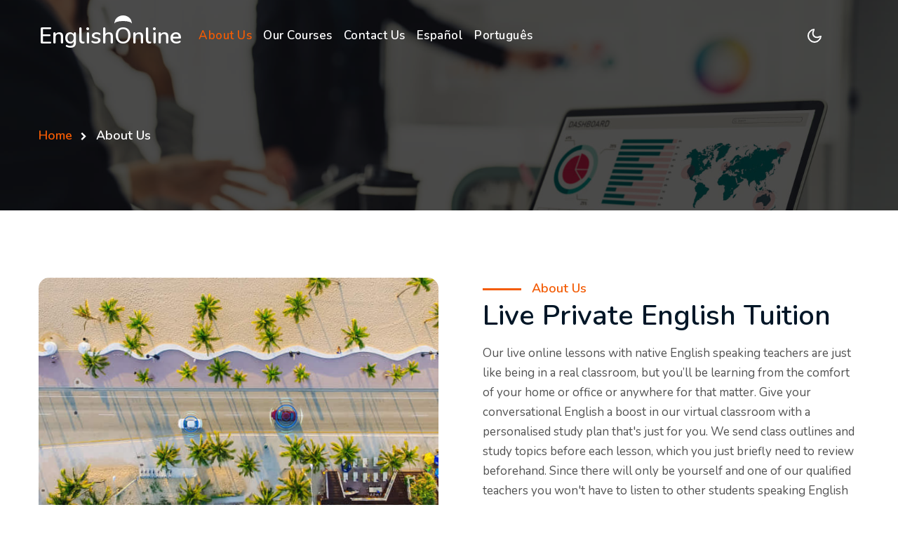

--- FILE ---
content_type: text/html
request_url: https://englishonline.inglesonline.net.br/about.html
body_size: 3722
content:
<!doctype html>
<html lang="en">

<head>
    <!-- Required meta tags -->
    <meta charset="utf-8">
    <meta name="viewport" content="width=device-width, initial-scale=1, shrink-to-fit=no">
    <title>English Online individual lessons or group conversation lessons </title>
	<meta name="description" content="English Online real time private English conversation lessons online through internet using meet, zoom etc tuition online by qualified native English teachers">
    <!--/google-fonts-->
    <link href="//fonts.googleapis.com/css2?family=Nunito:ital,wght@0,400;0,600;0,700;1,400&display=swap"
        rel="stylesheet">
    <!--//google-fonts-->
    <!-- Template CSS -->
    <link rel="stylesheet" href="assets/css/style-starter.css">

</head>

<body>
    <!--header-->
    <header id="site-header" class="fixed-top">
        <div class="container">
            <nav class="navbar navbar-expand-lg navbar-dark stroke">
                <h1><a class="navbar-brand" href="index.html">
                           English<span class="sub-log">O</span>nline
                    </a></h1>
                <!-- if logo is image enable this   
      <a class="navbar-brand" href="#index.html">
          <img src="image-path" alt="Your logo" title="Your logo" style="height:35px;" />
      </a> -->
                <button class="navbar-toggler  collapsed bg-gradient" type="button" data-toggle="collapse"
                    data-target="#navbarTogglerDemo02" aria-controls="navbarTogglerDemo02" aria-expanded="false"
                    aria-label="Toggle navigation">
                    <span class="navbar-toggler-icon fa icon-expand fa-bars"></span>
                    <span class="navbar-toggler-icon fa icon-close fa-times"></span>
                    </span>
                </button>

                <div class="collapse navbar-collapse" id="navbarTogglerDemo02">
                    
                    <ul class="navbar-nav mr-auto">
                        <li class="nav-item">
                            <a class="nav-link" href="index.html"> <span class="sr-only">(current)</span></a>
                        </li>
                        <li class="nav-item active">
                            <a class="nav-link" href="about.html">About Us</a>
                        </li>
                        <li class="nav-item">
                            <a class="nav-link" href="services.html">Our Courses</a>
                        </li>
                       
                        <li class="nav-item">
                            <a class="nav-link" href="contact.html">Contact Us</a>
                        </li>
						<li class="nav-item">
                            <a class="nav-link" href="https://spanish.inglesonline.net.br">Español</a>
                        </li>
						<li class="nav-item">
							<a class="nav-link" href="https://inglesonline.net.br">Português</a>
						</li>
                    </ul>
                </div>
                <!-- toggle switch for light and dark theme -->

                <div class="mobile-position">
                    <nav class="navigation">
                        <div class="theme-switch-wrapper">
                            <label class="theme-switch" for="checkbox">
                                <input type="checkbox" id="checkbox">
                                <div class="mode-container py-1">
                                    <i class="gg-sun"></i>
                                    <i class="gg-moon"></i>
                                </div>
                            </label>
                        </div>
                    </nav>
                </div>
                <!-- //toggle switch for light and dark theme -->
            </nav>
        </div>
    </header>
    <!--/header-->
  <div class="inner-banner">
    <section class="w3l-breadcrumb text-left">
      <div class="container">
        <ul class="breadcrumbs-custom-path">
          <li><a href="index.html">Home</a></li>
          <li class="active"><span class="fa fa-chevron-right mx-2" aria-hidden="true"></span> About Us</li>
        </ul>
      </div>
    </section>
  </div>
  <!-- about page about section -->

  <section class="w3l-index3" id="about1">
    <div class="midd-w3 py-5">
      <div class="container py-lg-5 py-md-3">
        <div class="row">
          <div class="col-lg-6 mb-lg-0 mb-md-5 mb-4">
            <img src="assets/images/ab1.jpg" alt="" class="radius-image-full img-fluid">
          </div>
          <div class="col-lg-6 pl-lg-5 ">
            <div class="header-title">
              <span class="sub-title">About Us</span>
              <h3 class="hny-title text-left">Live Private English Tuition</h3>
          </div>
           
            <p class="mt-3">Our live online lessons with native English speaking teachers are just like being in a real classroom, but you’ll be learning from the comfort of your home or 
			office or anywhere for that matter. Give your conversational English a boost in our virtual classroom with a personalised study plan that's just for you.
			We send class outlines and study topics before each lesson, which you just briefly need to review beforehand. Since there will only be yourself and one 
			of our qualified teachers you won't have to listen to other students speaking English incorrectly and you will receive the total attention of your teacher.</p>
            <a href="freebee.html" class="btn btn-style btn-primary mt-sm-5 mt-4">Trial Lesson <span
              class="fa fa-chevron-right ml-2" aria-hidden="true"></span></a>
          </div>
        </div>
      </div>
    </div>
  </section>
  <!-- /bottom-grids-->
  <section class="w3l-servicesblock py-5" id="about">
    <div class="container py-lg-5 py-md-3">
        <div class="row">
          <div class="col-lg-6 about-right-faq align-self mb-lg-0 mb-sm-5 mb-4 pr-lg-5">
            <div class="header-title mb-md-5 mb-4">
              <span class="sub-title">Why us?</span>
              <h3 class="hny-title text-left">We are the most effective school to learn English online.
 
              </h3>
          </div>
            <div class="two-grids mt-md-0 mt-md-5 mt-4">
                <div class="grids_info">
                    <h4></h4>
                    <p class="">Enjoy a personalized online learning experience.</p>
					 <p class="">We promise that anyone can learn English with us.</p>
                </div>
                <div class="grids_info">
                    <h4></h4>
                    <p class="">Helping you achieve your goals with live English classes, join students who have already transformed their lives with us.</p>
                </div>
            </div>
        </div>
            <div class="col-lg-6 left-wthree-img mt-lg-0 mt-4">
                <img src="assets/images/ab13.jpg" alt="" class="img-fluid radius-image">
            </div>
           
           
        </div>
    </div>
</section>
  <!-- home page skills section -->
  <section class="w3l-skills" id="skills">
    <div class="midd-w3 py-5">
      <div class="container py-lg-5 py-md-3">
        <div class="row">
          <div class="col-lg-6 pr-lg-5 mb-lg-0 mb-5">
            <img src="assets/images/ab9.jpg" alt="" class="radius-image-full img-fluid">
          </div>
          <div class="col-lg-6">
            <div class="header-title mb-4">
              <span class="sub-title">Our Skills</span>
              <h3 class="hny-title text-left">The benefits of learning English with native speakers
 
              </h3>
          </div>
          
            <p>Would you like to learn to speak a natural, fluent style of English like native speakers?
			Now you finally have the opportunity to practice English with an experienced native teacher 
			who speaks Español and Português and because of this better understands your difficulties 
			and apprehensions and who can show you why you make 
			certain mistakes and can help improve your fluency in English and speak more naturally.</p>
            <div class="skills-bars mt-4">
              <div class="progress-info">
                <h6 class="progress-tittle">Comprehension</h6>
                <p>Learning English with a native teacher will help you gain a good understanding of the language quickly and successfully.</p>
              </div>
              <div class="progress-info">
                <h6 class="progress-tittle">Pronunciation
                </h6>
				<p>Native English teachers have a greater command of the language and consequently better and more natural pronunciation 
				than a teacher who has acquired English as a second language. Pronunciation is a very important aspect when it comes 
				to mastering English, since this is what will allow you to express yourself and to be understood. </p>
                
				
              </div>
           

            </div>
          </div>
       
        </div>
      </div>

    </div>
  </section>
  <!-- //home page skills section -->
  <!-- /form-25-section -->
  <section class="w3l-form-25-section" id="subscribe">
    <!-- /form-25-section -->
    <div class="form-25-mian">
      <div class="container py-5">
        <div class="row subscription-grids py-5">
          <div class="col-lg-7 subscription-left forms-25-info">
            <div class="header-title">
              <h3 class="p-0">The largest selection of courses.
              </h3>
            </div>
          </div>
          <div class="col-lg-5 subscription-right pl-lg-5 mt-lg-0 mt-4 text-lg-right">
            <a href="services.html" class="btn btn-style btn-white mr-lg-4 mr-sm-3"> Our Courses <span
              class="fa fa-chevron-right ml-2" aria-hidden="true"></span></a>
          </div>
        </div>
      </div>
  </section>
  <!-- //form-25-section -->

  <!--/team-sec-->

  <!--//team-sec-->

    <!-- footer -->
    <section class="w3l-footer-29-main">
        <div class="footer-29 py-5">
            <div class="container py-lg-4">
                <div class="row footer-top-29">
                    <div class="col-lg-4 col-md-6 col-sm-7 footer-list-29 footer-1 pr-lg-5">
                        <div class="footer-logo mb-3">
                            <a class="navbar-brand" href="">English is...</a>
                        </div>
                        <p>our first language. All of our teachers speak English as a first language.
						What does this mean for you? This gives you the confidence that you are learning English correctly, with the correct pronunciation
						and with a teacher who has a deep knowledge of the language.</p>
                        
                    </div>
                    <div class="col-lg-2 col-md-6 col-sm-5 col-6 footer-list-29 footer-2 mt-sm-0 mt-5">

                        <ul>
                            <h6 class="footer-title-29">Useful links</h6>
                            <li><a href="about.html">About Us</a></li>
                            <li><a href="services.html">Our Courses</a></li>
                            <li><a href=""> Prices</a></li>
                            <li><a href="freebee.html"> Trial Lesson</a></li>
                            <li><a href="https://spanish.inglesonline.net.br"> Español</a></li>
							<li><a href="https://www.inglesonline.net.br"> Português</a></li>
                            <li><a href="contact.html">Contact Us</a></li>
                        </ul>
                    </div>
                   
                    <div class="col-lg-4 col-md-6 col-sm-7 footer-list-29 footer-4 mt-lg-0 mt-5">
                        <h6 class="footer-title-29">Contact Details  </h6>
                        <p><strong>Our Office :</strong> Latin American Headquarters, Brasília, 71805-704 Brazil.</p>
                        <p class="my-2"><strong>Landline :</strong> <a href="tel:+55 61981991714">+55 33992708</a></p>
						<p class="my-2"><strong>Mobile :</strong> <a href="tel:+55 61981991714">+55 61981991714</a></p>
                        <p><strong>Email :</strong> <a href="mailto:contato@inglesonline.net.br">contato@inglesonline.net.br</a></p>
                    </div>
                </div>
            </div>
        </div>
    </section>
    <!-- //footer -->

    <!-- copyright -->
    <section class="w3l-copyright">
        <div class="container">
            <div class="row bottom-copies">
                <p class="col-lg-8 copy-footer-29">© 2025 English Online. All rights reserved. </p>

                <div class="col-lg-4 footer-list-29">
                    <ul class="d-flex text-lg-right justify-content-center mt-lg-0 mt-3">
                        
                        
                    </ul>
                </div>

            </div>
        </div>

        
    </section>
    <!-- //copyright -->
  <script src="assets/js/jquery-3.3.1.min.js"></script> <!-- Common jquery plugin -->
  <script src="assets/js/theme-change.js"></script><!-- theme switch js (light and dark)-->
  <!--/MENU-JS-->
  <script>
      $(window).on("scroll", function () {
          var scroll = $(window).scrollTop();

          if (scroll >= 80) {
              $("#site-header").addClass("nav-fixed");
          } else {
              $("#site-header").removeClass("nav-fixed");
          }
      });

      //Main navigation Active Class Add Remove
      $(".navbar-toggler").on("click", function () {
          $("header").toggleClass("active");
      });
      $(document).on("ready", function () {
          if ($(window).width() > 991) {
              $("header").removeClass("active");
          }
          $(window).on("resize", function () {
              if ($(window).width() > 991) {
                  $("header").removeClass("active");
              }
          });
      });
  </script>
  <!--//MENU-JS-->

  <!-- disable body scroll which navbar is in active -->
  <script>
      $(function () {
          $('.navbar-toggler').click(function () {
              $('body').toggleClass('noscroll');
          })
      });
  </script>
  <!-- //disable body scroll which navbar is in active -->

  <!--bootstrap-->
  <script src="assets/js/bootstrap.min.js"></script>
 
  <!-- //bootstrap-->
  <script type="text/javascript" data-cfasync="false">(function () { var done = false;var script = document.createElement('script');script.async = true;script.type = 'text/javascript';script.src = 'https://app.purechat.com/VisitorWidget/WidgetScript';document.getElementsByTagName('HEAD').item(0).appendChild(script);script.onreadystatechange = script.onload = function (e) {if (!done && (!this.readyState || this.readyState == 'loaded' || this.readyState == 'complete')) {var w = new PCWidget({ c: 'e988e7bf-421a-461a-b533-f97d960e1afa', f: true });done = true;}};})();</script>

</body>
	<script src="https://static.elfsight.com/platform/platform.js" async></script>
<div class="elfsight-app-e0370c83-6e0b-49a9-9727-dcb3e4b3e3c4" data-elfsight-app-lazy></div>
</html>